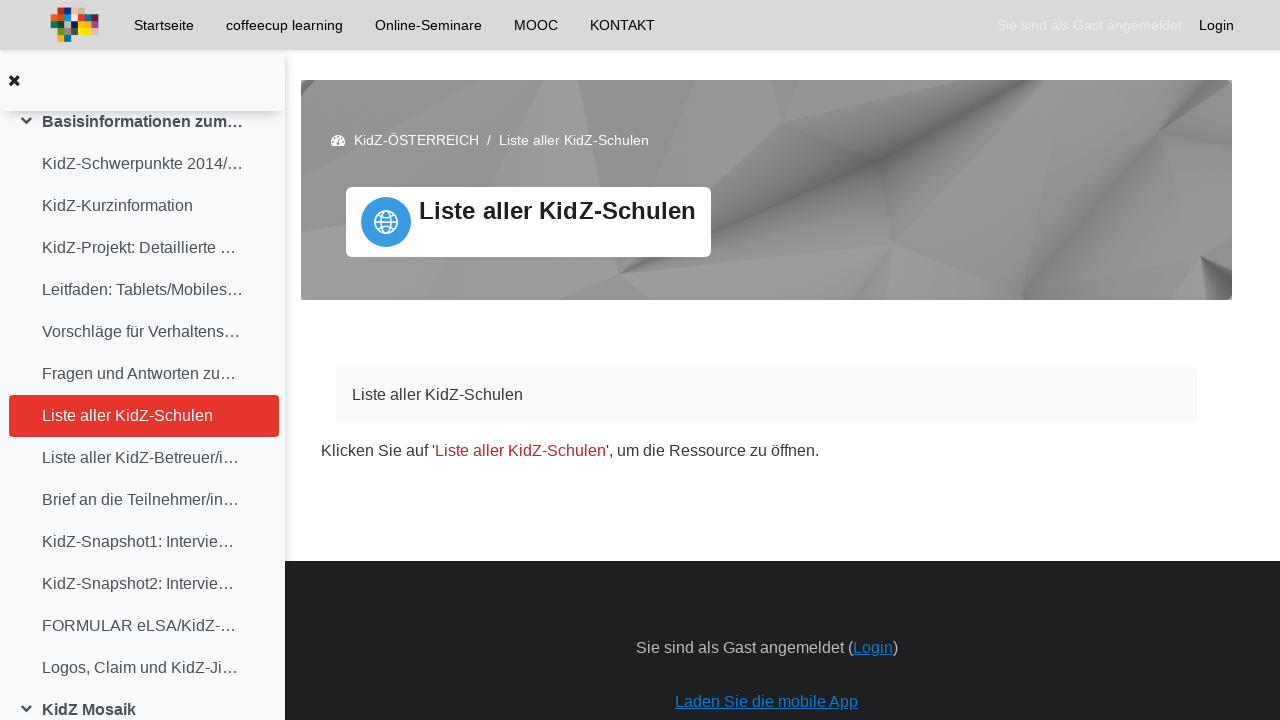

--- FILE ---
content_type: text/html; charset=utf-8
request_url: https://onlinecampus.virtuelle-ph.at/mod/url/view.php?id=47764
body_size: 9044
content:
<!DOCTYPE html>

<html  dir="ltr" lang="de" xml:lang="de">
<head>
    <title>KidZ-ÖSTERREICH: Liste aller KidZ-Schulen | Onlinecampus Virtuelle PH</title>
    <link rel="shortcut icon" href="https://onlinecampus.virtuelle-ph.at/theme/image.php/edutor/theme/1764853936/favicon" />
    
    <link rel="stylesheet" href="https://cdn.jsdelivr.net/npm/bootstrap-icons@1.8.1/font/bootstrap-icons.css">

 
    

	
    
    <meta http-equiv="Content-Type" content="text/html; charset=utf-8" />
<meta name="keywords" content="moodle, KidZ-ÖSTERREICH: Liste aller KidZ-Schulen | Onlinecampus Virtuelle PH" />
<link rel="stylesheet" type="text/css" href="https://onlinecampus.virtuelle-ph.at/theme/yui_combo.php?rollup/3.17.2/yui-moodlesimple-min.css" /><script id="firstthemesheet" type="text/css">/** Required in order to fix style inclusion problems in IE with YUI **/</script><link rel="stylesheet" type="text/css" href="https://onlinecampus.virtuelle-ph.at/theme/styles.php/edutor/1764853936_1755669508/all" />
<script>
//<![CDATA[
var M = {}; M.yui = {};
M.pageloadstarttime = new Date();
M.cfg = {"wwwroot":"https:\/\/onlinecampus.virtuelle-ph.at","homeurl":{},"sesskey":"TfGiITXzxj","sessiontimeout":"43200","sessiontimeoutwarning":"1200","themerev":"1764853936","slasharguments":1,"theme":"edutor","iconsystemmodule":"core\/icon_system_fontawesome","jsrev":"1755669646","admin":"admin","svgicons":true,"usertimezone":"Europa\/Wien","language":"de","courseId":1016,"courseContextId":43860,"contextid":64969,"contextInstanceId":47764,"langrev":1768880642,"templaterev":"1755669646"};var yui1ConfigFn = function(me) {if(/-skin|reset|fonts|grids|base/.test(me.name)){me.type='css';me.path=me.path.replace(/\.js/,'.css');me.path=me.path.replace(/\/yui2-skin/,'/assets/skins/sam/yui2-skin')}};
var yui2ConfigFn = function(me) {var parts=me.name.replace(/^moodle-/,'').split('-'),component=parts.shift(),module=parts[0],min='-min';if(/-(skin|core)$/.test(me.name)){parts.pop();me.type='css';min=''}
if(module){var filename=parts.join('-');me.path=component+'/'+module+'/'+filename+min+'.'+me.type}else{me.path=component+'/'+component+'.'+me.type}};
YUI_config = {"debug":false,"base":"https:\/\/onlinecampus.virtuelle-ph.at\/lib\/yuilib\/3.17.2\/","comboBase":"https:\/\/onlinecampus.virtuelle-ph.at\/theme\/yui_combo.php?","combine":true,"filter":null,"insertBefore":"firstthemesheet","groups":{"yui2":{"base":"https:\/\/onlinecampus.virtuelle-ph.at\/lib\/yuilib\/2in3\/2.9.0\/build\/","comboBase":"https:\/\/onlinecampus.virtuelle-ph.at\/theme\/yui_combo.php?","combine":true,"ext":false,"root":"2in3\/2.9.0\/build\/","patterns":{"yui2-":{"group":"yui2","configFn":yui1ConfigFn}}},"moodle":{"name":"moodle","base":"https:\/\/onlinecampus.virtuelle-ph.at\/theme\/yui_combo.php?m\/1755669646\/","combine":true,"comboBase":"https:\/\/onlinecampus.virtuelle-ph.at\/theme\/yui_combo.php?","ext":false,"root":"m\/1755669646\/","patterns":{"moodle-":{"group":"moodle","configFn":yui2ConfigFn}},"filter":null,"modules":{"moodle-core-actionmenu":{"requires":["base","event","node-event-simulate"]},"moodle-core-blocks":{"requires":["base","node","io","dom","dd","dd-scroll","moodle-core-dragdrop","moodle-core-notification"]},"moodle-core-chooserdialogue":{"requires":["base","panel","moodle-core-notification"]},"moodle-core-dragdrop":{"requires":["base","node","io","dom","dd","event-key","event-focus","moodle-core-notification"]},"moodle-core-event":{"requires":["event-custom"]},"moodle-core-formchangechecker":{"requires":["base","event-focus","moodle-core-event"]},"moodle-core-handlebars":{"condition":{"trigger":"handlebars","when":"after"}},"moodle-core-languninstallconfirm":{"requires":["base","node","moodle-core-notification-confirm","moodle-core-notification-alert"]},"moodle-core-lockscroll":{"requires":["plugin","base-build"]},"moodle-core-maintenancemodetimer":{"requires":["base","node"]},"moodle-core-notification":{"requires":["moodle-core-notification-dialogue","moodle-core-notification-alert","moodle-core-notification-confirm","moodle-core-notification-exception","moodle-core-notification-ajaxexception"]},"moodle-core-notification-dialogue":{"requires":["base","node","panel","escape","event-key","dd-plugin","moodle-core-widget-focusafterclose","moodle-core-lockscroll"]},"moodle-core-notification-alert":{"requires":["moodle-core-notification-dialogue"]},"moodle-core-notification-confirm":{"requires":["moodle-core-notification-dialogue"]},"moodle-core-notification-exception":{"requires":["moodle-core-notification-dialogue"]},"moodle-core-notification-ajaxexception":{"requires":["moodle-core-notification-dialogue"]},"moodle-core-popuphelp":{"requires":["moodle-core-tooltip"]},"moodle-core-tooltip":{"requires":["base","node","io-base","moodle-core-notification-dialogue","json-parse","widget-position","widget-position-align","event-outside","cache-base"]},"moodle-core_availability-form":{"requires":["base","node","event","event-delegate","panel","moodle-core-notification-dialogue","json"]},"moodle-backup-backupselectall":{"requires":["node","event","node-event-simulate","anim"]},"moodle-backup-confirmcancel":{"requires":["node","node-event-simulate","moodle-core-notification-confirm"]},"moodle-course-categoryexpander":{"requires":["node","event-key"]},"moodle-course-dragdrop":{"requires":["base","node","io","dom","dd","dd-scroll","moodle-core-dragdrop","moodle-core-notification","moodle-course-coursebase","moodle-course-util"]},"moodle-course-management":{"requires":["base","node","io-base","moodle-core-notification-exception","json-parse","dd-constrain","dd-proxy","dd-drop","dd-delegate","node-event-delegate"]},"moodle-course-util":{"requires":["node"],"use":["moodle-course-util-base"],"submodules":{"moodle-course-util-base":{},"moodle-course-util-section":{"requires":["node","moodle-course-util-base"]},"moodle-course-util-cm":{"requires":["node","moodle-course-util-base"]}}},"moodle-form-dateselector":{"requires":["base","node","overlay","calendar"]},"moodle-form-passwordunmask":{"requires":[]},"moodle-form-shortforms":{"requires":["node","base","selector-css3","moodle-core-event"]},"moodle-question-chooser":{"requires":["moodle-core-chooserdialogue"]},"moodle-question-preview":{"requires":["base","dom","event-delegate","event-key","core_question_engine"]},"moodle-question-searchform":{"requires":["base","node"]},"moodle-availability_completion-form":{"requires":["base","node","event","moodle-core_availability-form"]},"moodle-availability_date-form":{"requires":["base","node","event","io","moodle-core_availability-form"]},"moodle-availability_grade-form":{"requires":["base","node","event","moodle-core_availability-form"]},"moodle-availability_group-form":{"requires":["base","node","event","moodle-core_availability-form"]},"moodle-availability_grouping-form":{"requires":["base","node","event","moodle-core_availability-form"]},"moodle-availability_profile-form":{"requires":["base","node","event","moodle-core_availability-form"]},"moodle-availability_role-form":{"requires":["base","node","event","moodle-core_availability-form"]},"moodle-availability_xp-form":{"requires":["base","node","event","handlebars","moodle-core_availability-form"]},"moodle-mod_assign-history":{"requires":["node","transition"]},"moodle-mod_attendance-groupfilter":{"requires":["base","node"]},"moodle-mod_checklist-linkselect":{"requires":["node","event-valuechange"]},"moodle-mod_customcert-rearrange":{"requires":["dd-delegate","dd-drag"]},"moodle-mod_quiz-autosave":{"requires":["base","node","event","event-valuechange","node-event-delegate","io-form"]},"moodle-mod_quiz-dragdrop":{"requires":["base","node","io","dom","dd","dd-scroll","moodle-core-dragdrop","moodle-core-notification","moodle-mod_quiz-quizbase","moodle-mod_quiz-util-base","moodle-mod_quiz-util-page","moodle-mod_quiz-util-slot","moodle-course-util"]},"moodle-mod_quiz-modform":{"requires":["base","node","event"]},"moodle-mod_quiz-questionchooser":{"requires":["moodle-core-chooserdialogue","moodle-mod_quiz-util","querystring-parse"]},"moodle-mod_quiz-quizbase":{"requires":["base","node"]},"moodle-mod_quiz-toolboxes":{"requires":["base","node","event","event-key","io","moodle-mod_quiz-quizbase","moodle-mod_quiz-util-slot","moodle-core-notification-ajaxexception"]},"moodle-mod_quiz-util":{"requires":["node","moodle-core-actionmenu"],"use":["moodle-mod_quiz-util-base"],"submodules":{"moodle-mod_quiz-util-base":{},"moodle-mod_quiz-util-slot":{"requires":["node","moodle-mod_quiz-util-base"]},"moodle-mod_quiz-util-page":{"requires":["node","moodle-mod_quiz-util-base"]}}},"moodle-message_airnotifier-toolboxes":{"requires":["base","node","io"]},"moodle-block_xp-rulepicker":{"requires":["base","node","handlebars","moodle-core-notification-dialogue"]},"moodle-block_xp-filters":{"requires":["base","node","moodle-core-dragdrop","moodle-core-notification-confirm","moodle-block_xp-rulepicker"]},"moodle-block_xp-notification":{"requires":["base","node","handlebars","button-plugin","moodle-core-notification-dialogue"]},"moodle-filter_glossary-autolinker":{"requires":["base","node","io-base","json-parse","event-delegate","overlay","moodle-core-event","moodle-core-notification-alert","moodle-core-notification-exception","moodle-core-notification-ajaxexception"]},"moodle-filter_mathjaxloader-loader":{"requires":["moodle-core-event"]},"moodle-editor_atto-editor":{"requires":["node","transition","io","overlay","escape","event","event-simulate","event-custom","node-event-html5","node-event-simulate","yui-throttle","moodle-core-notification-dialogue","moodle-core-notification-confirm","moodle-editor_atto-rangy","handlebars","timers","querystring-stringify"]},"moodle-editor_atto-plugin":{"requires":["node","base","escape","event","event-outside","handlebars","event-custom","timers","moodle-editor_atto-menu"]},"moodle-editor_atto-menu":{"requires":["moodle-core-notification-dialogue","node","event","event-custom"]},"moodle-editor_atto-rangy":{"requires":[]},"moodle-report_eventlist-eventfilter":{"requires":["base","event","node","node-event-delegate","datatable","autocomplete","autocomplete-filters"]},"moodle-report_loglive-fetchlogs":{"requires":["base","event","node","io","node-event-delegate"]},"moodle-gradereport_history-userselector":{"requires":["escape","event-delegate","event-key","handlebars","io-base","json-parse","moodle-core-notification-dialogue"]},"moodle-qbank_editquestion-chooser":{"requires":["moodle-core-chooserdialogue"]},"moodle-tool_capability-search":{"requires":["base","node"]},"moodle-tool_lp-dragdrop-reorder":{"requires":["moodle-core-dragdrop"]},"moodle-tool_monitor-dropdown":{"requires":["base","event","node"]},"moodle-assignfeedback_editpdf-editor":{"requires":["base","event","node","io","graphics","json","event-move","event-resize","transition","querystring-stringify-simple","moodle-core-notification-dialog","moodle-core-notification-alert","moodle-core-notification-warning","moodle-core-notification-exception","moodle-core-notification-ajaxexception"]},"moodle-atto_accessibilitychecker-button":{"requires":["color-base","moodle-editor_atto-plugin"]},"moodle-atto_accessibilityhelper-button":{"requires":["moodle-editor_atto-plugin"]},"moodle-atto_align-button":{"requires":["moodle-editor_atto-plugin"]},"moodle-atto_bold-button":{"requires":["moodle-editor_atto-plugin"]},"moodle-atto_charmap-button":{"requires":["moodle-editor_atto-plugin"]},"moodle-atto_clear-button":{"requires":["moodle-editor_atto-plugin"]},"moodle-atto_collapse-button":{"requires":["moodle-editor_atto-plugin"]},"moodle-atto_emojipicker-button":{"requires":["moodle-editor_atto-plugin"]},"moodle-atto_emoticon-button":{"requires":["moodle-editor_atto-plugin"]},"moodle-atto_equation-button":{"requires":["moodle-editor_atto-plugin","moodle-core-event","io","event-valuechange","tabview","array-extras"]},"moodle-atto_filedragdrop-button":{"requires":["moodle-editor_atto-plugin"]},"moodle-atto_fullscreen-button":{"requires":["event-resize","moodle-editor_atto-plugin"]},"moodle-atto_generico-button":{"requires":["moodle-editor_atto-plugin"]},"moodle-atto_h5p-button":{"requires":["moodle-editor_atto-plugin"]},"moodle-atto_html-button":{"requires":["promise","moodle-editor_atto-plugin","moodle-atto_html-beautify","moodle-atto_html-codemirror","event-valuechange"]},"moodle-atto_html-beautify":{},"moodle-atto_html-codemirror":{"requires":["moodle-atto_html-codemirror-skin"]},"moodle-atto_htmlplus-beautify":{},"moodle-atto_htmlplus-button":{"requires":["moodle-editor_atto-plugin","moodle-atto_htmlplus-beautify","moodle-atto_htmlplus-codemirror","event-valuechange"]},"moodle-atto_htmlplus-codemirror":{"requires":["moodle-atto_htmlplus-codemirror-skin"]},"moodle-atto_image-button":{"requires":["moodle-editor_atto-plugin"]},"moodle-atto_indent-button":{"requires":["moodle-editor_atto-plugin"]},"moodle-atto_italic-button":{"requires":["moodle-editor_atto-plugin"]},"moodle-atto_link-button":{"requires":["moodle-editor_atto-plugin"]},"moodle-atto_managefiles-button":{"requires":["moodle-editor_atto-plugin"]},"moodle-atto_managefiles-usedfiles":{"requires":["node","escape"]},"moodle-atto_media-button":{"requires":["moodle-editor_atto-plugin","moodle-form-shortforms"]},"moodle-atto_noautolink-button":{"requires":["moodle-editor_atto-plugin"]},"moodle-atto_orderedlist-button":{"requires":["moodle-editor_atto-plugin"]},"moodle-atto_preview-button":{"requires":["moodle-editor_atto-plugin"]},"moodle-atto_recordrtc-button":{"requires":["moodle-editor_atto-plugin","moodle-atto_recordrtc-recording"]},"moodle-atto_recordrtc-recording":{"requires":["moodle-atto_recordrtc-button"]},"moodle-atto_rtl-button":{"requires":["moodle-editor_atto-plugin"]},"moodle-atto_strike-button":{"requires":["moodle-editor_atto-plugin"]},"moodle-atto_styles-button":{"requires":["moodle-editor_atto-plugin"]},"moodle-atto_subscript-button":{"requires":["moodle-editor_atto-plugin"]},"moodle-atto_superscript-button":{"requires":["moodle-editor_atto-plugin"]},"moodle-atto_table-button":{"requires":["moodle-editor_atto-plugin","moodle-editor_atto-menu","event","event-valuechange"]},"moodle-atto_title-button":{"requires":["moodle-editor_atto-plugin"]},"moodle-atto_underline-button":{"requires":["moodle-editor_atto-plugin"]},"moodle-atto_undo-button":{"requires":["moodle-editor_atto-plugin"]},"moodle-atto_unorderedlist-button":{"requires":["moodle-editor_atto-plugin"]}}},"gallery":{"name":"gallery","base":"https:\/\/onlinecampus.virtuelle-ph.at\/lib\/yuilib\/gallery\/","combine":true,"comboBase":"https:\/\/onlinecampus.virtuelle-ph.at\/theme\/yui_combo.php?","ext":false,"root":"gallery\/1755669646\/","patterns":{"gallery-":{"group":"gallery"}}}},"modules":{"core_filepicker":{"name":"core_filepicker","fullpath":"https:\/\/onlinecampus.virtuelle-ph.at\/lib\/javascript.php\/1755669646\/repository\/filepicker.js","requires":["base","node","node-event-simulate","json","async-queue","io-base","io-upload-iframe","io-form","yui2-treeview","panel","cookie","datatable","datatable-sort","resize-plugin","dd-plugin","escape","moodle-core_filepicker","moodle-core-notification-dialogue"]},"core_comment":{"name":"core_comment","fullpath":"https:\/\/onlinecampus.virtuelle-ph.at\/lib\/javascript.php\/1755669646\/comment\/comment.js","requires":["base","io-base","node","json","yui2-animation","overlay","escape"]},"mathjax":{"name":"mathjax","fullpath":"https:\/\/cdn.jsdelivr.net\/npm\/mathjax@2.7.9\/MathJax.js?delayStartupUntil=configured"}}};
M.yui.loader = {modules: {}};

//]]>
</script>

<meta name="google-site-verification" content="JAQHDYQSGLhmogvWH-ARZabeoE0ZNKrhIARJJl-xbMw" />
<meta name="google-site-verification" content="xO1WNCHqUmONIIEw4S7kEwdHFk3cJZ3-9-Up2iLwPXk" />
<meta name="robots" content="noindex" /><meta name="robots" content="noindex" />
    
    <meta name="viewport" content="width=device-width, initial-scale=1.0">
    
</head>

<body  id="page-mod-url-view" class="format-topics  path-mod path-mod-url chrome dir-ltr lang-de yui-skin-sam yui3-skin-sam onlinecampus-virtuelle-ph-at pagelayout-incourse course-1016 context-64969 cmid-47764 cm-type-url category-117 category-24 uses-drawers drawer-open-index">

<div class="toast-wrapper mx-auto py-0 fixed-top" role="status" aria-live="polite"></div>


<div id="page-wrapper" class="page-wrapper d-print-block ">

    <div>
    <a class="sr-only sr-only-focusable" href="#maincontent">Zum Hauptinhalt</a>
</div><script src="https://onlinecampus.virtuelle-ph.at/lib/javascript.php/1755669646/lib/polyfills/polyfill.js"></script>
<script src="https://onlinecampus.virtuelle-ph.at/theme/yui_combo.php?rollup/3.17.2/yui-moodlesimple-min.js"></script><script src="https://onlinecampus.virtuelle-ph.at/theme/jquery.php/core/jquery-3.6.1.min.js"></script>
<script src="https://onlinecampus.virtuelle-ph.at/lib/javascript.php/1755669646/lib/javascript-static.js"></script>
<script>
//<![CDATA[
document.body.className += ' jsenabled';
//]]>
</script>



    
    <header id="header" class="page-header">
    	<div class="top-bar">
    		<div class="container-fluid">
    			<div class="top-bar-inner">
    
    		        <nav class="navbar fixed-top navbar-expand boost-navbar" aria-label="Site-Navigation">
                        <button class="navbar-toggler aabtn d-block d-md-none my-1 mr-2" data-toggler="drawers" data-action="toggle" data-target="theme_boost-drawers-primary">
    				        <span class="icon-bar-wrapper">
                                <span class="icon-bar"></span>
                                <span class="icon-bar"></span>
                                <span class="icon-bar"></span>
                            </span>
    				        <span class="sr-only">Website-Übersicht</span>
    				    </button>
    				
    				    <a href="https://onlinecampus.virtuelle-ph.at" class="navbar-brand d-none d-md-flex align-items-center m-0 mr-4 p-0 aabtn">
    				
    		
    				        
    	
    		                <img class="site-logo" src="//onlinecampus.virtuelle-ph.at/pluginfile.php/1/theme_edutor/logo/1764853936/VPH_Kachel.png" alt="Onlinecampus Virtuelle PH">
    	
    				    </a>
    				        <div class="primary-navigation">
    				            <nav class="moremenu navigation">
    				                <ul id="moremenu-69714e0fd4c4d-navbar-nav" role="menubar" class="nav more-nav navbar-nav">
    				                            <li data-key="home" class="nav-item" role="none" data-forceintomoremenu="false">
    				                                        <a role="menuitem" class="nav-link  "
    				                                            href="https://onlinecampus.virtuelle-ph.at/"
    				                                            
    				                                            
    				                                            tabindex="-1"
    				                                        >
    				                                            Startseite
    				                                        </a>
    				                            </li>
    				                            <li data-key="" class="nav-item" role="none" data-forceintomoremenu="false">
    				                                        <a role="menuitem" class="nav-link  "
    				                                            href="https://onlinecampus.virtuelle-ph.at/course/index.php?categoryid=185"
    				                                            
    				                                            
    				                                            tabindex="-1"
    				                                        >
    				                                            coffeecup learning
    				                                        </a>
    				                            </li>
    				                            <li data-key="" class="nav-item" role="none" data-forceintomoremenu="false">
    				                                        <a role="menuitem" class="nav-link  "
    				                                            href="https://onlinecampus.virtuelle-ph.at/course/index.php?categoryid=295"
    				                                            
    				                                            
    				                                            tabindex="-1"
    				                                        >
    				                                            Online-Seminare
    				                                        </a>
    				                            </li>
    				                            <li data-key="" class="nav-item" role="none" data-forceintomoremenu="false">
    				                                        <a role="menuitem" class="nav-link  "
    				                                            href="https://onlinecampus.virtuelle-ph.at/course/index.php?categoryid=286"
    				                                            
    				                                            
    				                                            tabindex="-1"
    				                                        >
    				                                            MOOC
    				                                        </a>
    				                            </li>
    				                            <li data-key="" class="nav-item" role="none" data-forceintomoremenu="false">
    				                                        <a role="menuitem" class="nav-link  "
    				                                            href="https://onlinecampus.virtuelle-ph.at/mod/page/view.php?id=131572"
    				                                            
    				                                            
    				                                            tabindex="-1"
    				                                        >
    				                                            KONTAKT
    				                                        </a>
    				                            </li>
    				                    <li role="none" class="nav-item dropdown dropdownmoremenu d-none" data-region="morebutton">
    				                        <a class="dropdown-toggle nav-link " href="#" id="moremenu-dropdown-69714e0fd4c4d" role="menuitem" data-toggle="dropdown" aria-haspopup="true" aria-expanded="false" tabindex="-1">
    				                            Mehr
    				                        </a>
    				                        <ul class="dropdown-menu dropdown-menu-left" data-region="moredropdown" aria-labelledby="moremenu-dropdown-69714e0fd4c4d" role="menu">
    				                        </ul>
    				                    </li>
    				                </ul>
    				            </nav>
    				        </div>
    				
    				    <ul class="navbar-nav d-none d-md-flex my-1 px-1">
    				        <!-- page_heading_menu -->
    				        
    				    </ul>
    				
    				    <div id="usernavigation" class="navbar-nav ml-auto">
    				        
    				        <div class="d-flex align-items-stretch usermenu-container" data-region="usermenu">
    				                <div class="usermenu">
    				                        <span class="login pl-2">
    				                                Sie sind als Gast angemeldet
    				                                <div class="divider border-left h-75 align-self-center mx-2"></div>
    				                                <a href="https://onlinecampus.virtuelle-ph.at/login/index.php">Login</a>
    				                        </span>
    				                </div>
    				        </div>
    				        
    				    </div>
    				</nav><!--//boost-navbar-->
    
    			</div><!--//top-bar-inner-->
    		</div>
    	</div><!--//top-bar-->
    
    </header><!--//header-->
    
    
    
    
     
    

<div  class="drawer drawer-left drawer-primary d-print-none not-initialized" data-region="fixed-drawer" id="theme_boost-drawers-primary" data-preference="" data-state="show-drawer-primary" data-forceopen="0" data-close-on-resize="1">
    <div class="drawerheader">
        <button
            class="btn drawertoggle icon-no-margin hidden"
            data-toggler="drawers"
            data-action="closedrawer"
            data-target="theme_boost-drawers-primary"
            data-toggle="tooltip"
            data-placement="right"
            title="Leiste schließen"
        >
            <i class="icon fa fa-times fa-fw " aria-hidden="true"  ></i>
        </button>
    </div>
    <div class="drawercontent drag-container" data-usertour="scroller">
                <div class="list-group">
                <a href="https://onlinecampus.virtuelle-ph.at/" class="list-group-item list-group-item-action  " >
                    Startseite
                </a>
                <a href="https://onlinecampus.virtuelle-ph.at/course/index.php?categoryid=185" class="list-group-item list-group-item-action  " >
                    coffeecup learning
                </a>
                <a href="https://onlinecampus.virtuelle-ph.at/course/index.php?categoryid=295" class="list-group-item list-group-item-action  " >
                    Online-Seminare
                </a>
                <a href="https://onlinecampus.virtuelle-ph.at/course/index.php?categoryid=286" class="list-group-item list-group-item-action  " >
                    MOOC
                </a>
                <a href="https://onlinecampus.virtuelle-ph.at/mod/page/view.php?id=131572" class="list-group-item list-group-item-action  " >
                    KONTAKT
                </a>
        </div>

    </div>
</div>
    

        <div  class="drawer drawer-left show d-print-none not-initialized" data-region="fixed-drawer" id="theme_boost-drawers-courseindex" data-preference="drawer-open-index" data-state="show-drawer-left" data-forceopen="0" data-close-on-resize="0">
    <div class="drawerheader">
        <button
            class="btn drawertoggle icon-no-margin hidden"
            data-toggler="drawers"
            data-action="closedrawer"
            data-target="theme_boost-drawers-courseindex"
            data-toggle="tooltip"
            data-placement="right"
            title="Kursindex schließen"
        >
            <i class="icon fa fa-times fa-fw " aria-hidden="true"  ></i>
        </button>
    </div>
    <div class="drawercontent drag-container" data-usertour="scroller">
                        <nav id="courseindex" class="courseindex">
    <div id="courseindex-content">
        <div data-region="loading-placeholder-content" aria-hidden="true" id="course-index-placeholder">
            <ul class="media-list">
                <li class="media">
                    <div class="media-body col-md-6 p-0 d-flex align-items-center">
                        <div class="bg-pulse-grey rounded-circle mr-2"></div>
                        <div class="bg-pulse-grey w-100"></div>
                    </div>
                </li>
                <li class="media">
                    <div class="media-body col-md-6 p-0 d-flex align-items-center">
                        <div class="bg-pulse-grey rounded-circle mr-2"></div>
                        <div class="bg-pulse-grey w-100"></div>
                    </div>
                </li>
                <li class="media">
                    <div class="media-body col-md-6 p-0 d-flex align-items-center">
                        <div class="bg-pulse-grey rounded-circle mr-2"></div>
                        <div class="bg-pulse-grey w-100"></div>
                    </div>
                </li>
                <li class="media">
                    <div class="media-body col-md-6 p-0 d-flex align-items-center">
                        <div class="bg-pulse-grey rounded-circle mr-2"></div>
                        <div class="bg-pulse-grey w-100"></div>
                    </div>
                </li>
            </ul>
        </div>
    </div>
</nav>

    </div>
</div>

    <div id="page" data-region="mainpage" data-usertour="scroller" class="drawers show-drawer-left  drag-container">

	    <div id="topofscroll" class="main-inner container-fluid">
		    
		    <div class="page-header-wrapper has-course-header-image">
			    <div class="course-header-bg"><div class="course-header-image"></div><div class="mask"></div></div>
				<div>
				    <header id="page-header" class="header-maxwidth d-print-none">
    <div class="w-100">
        <div class="d-flex flex-wrap">
            <div id="page-navbar">
                <nav aria-label="Navigationsleiste">
    <ol class="breadcrumb">
                <li class="breadcrumb-item">
                    <a href="https://onlinecampus.virtuelle-ph.at/course/view.php?id=1016#section-1"  title="KidZ-ÖSTERREICH Information und Vernetzung">KidZ-ÖSTERREICH</a>
                </li>
        
                <li class="breadcrumb-item"><span>Liste aller KidZ-Schulen</span></li>
        </ol>
</nav>
            </div>
            <div class="ml-auto d-flex">
                
            </div>
            <div id="course-header">
                
            </div>
        </div>
        <div class="d-flex align-items-center">
                    <div class="mr-auto">
                        <div class="page-context-header"><div class="page-header-image mr-2"><div class="content activityiconcontainer modicon_url"><img class="icon activityicon " aria-hidden="true" src="https://onlinecampus.virtuelle-ph.at/theme/image.php/edutor/url/1764853936/monologo?filtericon=1" alt="" /></div></div><div class="page-header-headings"><h1 class="h2">Liste aller KidZ-Schulen</h1></div></div>
                    </div>
            <div class="header-actions-container ml-auto" data-region="header-actions-container">
            </div>
        </div>
    </div>
</header>
			    </div>
			    
		    </div><!--//page-header-wrapper-->
		    
		    <div class="drawer-toggles d-flex">
                    <div class="drawer-toggler drawer-left-toggle open-nav d-print-none">
                        <button
                            class="shadow-sm btn icon-no-margin"
                            data-toggler="drawers"
                            data-action="toggle"
                            data-target="theme_boost-drawers-courseindex"
                            data-toggle="tooltip"
                            data-placement="right"
                            title="Kursindex öffnen"
                        >
                            <span class="sr-only">Kursindex öffnen</span>
                            <i class="icon fa fa-list fa-fw " aria-hidden="true"  ></i>
                        </button>
                    </div>
            </div>
		    
		    <div class="secondarynavigation d-print-none">
	        </div>
		    
	        <div id="page-content" class="d-print-block">
	            <div id="region-main-box">
		            
	                
	                
	                <section id="region-main" aria-label="Inhalt" >
		                
		                    
		                
	                    <div class="card">
		                    <div class="card-body"> 
		                
			                    <span class="notifications" id="user-notifications"></span>
		                            <span id="maincontent"></span>
		                            <div class="activity-header" data-for="page-activity-header">		                                    <div class="activity-description" id="intro">
		                                        <div class="no-overflow"><p>Liste aller KidZ-Schulen</p></div>
		                                    </div>
		                                </div>
		                        
		                        
		                        <div role="main"><div class="urlworkaround">Klicken Sie auf '<a href="http://elsa20.schule.at/schulen/alle-kidz-schulen/">Liste aller KidZ-Schulen</a>', um die Ressource zu öffnen.</div></div>
			                    
			                    
			           
		                    </div>
	                    </div>
	                    
	                  
	                </section>

	            </div>
	        </div>
	    </div>
	    
	    <footer id="page-footer" class="page-footer">
	    	<div class="page-footer-inner">
	    	    <div class="container-fluid">
	    	        <div id="course-footer"></div>
	    	        
	    	        
	    	        <div class="footer-main-row row">
	    		        
	    		        <div class="footer-branding col-12 col-lg-4">
	    			        
	    			        
	    	        
	    	                <div class="footer-social-media">
<ul class="social-media-list list-inline" >
	
	
</ul><!--//social-media-list-->
</div><!--//footer-social-media-->
	    			        
	    		        </div><!--//footer-branding-->
	    		        
	    		        <div class="footer-custom col-12 col-lg-7 ml-auto">
	    			        
	    			        <div class="footer-blocks">
	<div class="row">
		
		
	</div><!--//row-->
</div><!--//footer-blocks-->
	    			        
	    		        </div><!--//footer-custom-->
	    		        
	    	        </div><!--//row-->
	    
	    	        <div class="footer-lower-row">
	    		        
	    	        
	    		        
	    	
	    		        
	    		        <div class="moodle-links-container">
	    			
	    			        <div class="logininfo">Sie sind als Gast angemeldet (<a href="https://onlinecampus.virtuelle-ph.at/login/index.php">Login</a>)</div>
	    
	    
	    			        <div class="tool_usertours-resettourcontainer"></div>
	    			   
	    			        <nav class="nav navbar-nav d-md-none">
	    			                <ul class="list-unstyled pt-3">
	    			                                    <li><a href="https://onlinecampus.virtuelle-ph.at/course/index.php?categoryid=185" title="">coffeecup learning</a></li>
	    			                                    <li><a href="https://onlinecampus.virtuelle-ph.at/course/index.php?categoryid=295" title="">Online-Seminare</a></li>
	    			                                    <li><a href="https://onlinecampus.virtuelle-ph.at/course/index.php?categoryid=286" title="">MOOC</a></li>
	    			                                    <li><a href="https://onlinecampus.virtuelle-ph.at/mod/page/view.php?id=131572" title="">KONTAKT</a></li>
	    			                </ul>
	    			        </nav>
	    			        
	    			       
	    	
	    		      
	    		             <a class="mobilelink" href="https://download.moodle.org/mobile?version=2022112820&amp;lang=de&amp;iosappid=633359593&amp;androidappid=com.moodle.moodlemobile">Laden Sie die mobile App</a>
	    		             
<script>
document.addEventListener("DOMContentLoaded", function () {
    const url = window.location.href;

    if (url.includes("/login/index.php?manual")) {
        // Change CSS here, for example:
        const loginBox = document.querySelector('.loginbox');

        if (loginBox) {
            loginBox.style.backgroundColor = "#f0f0f0";
            loginBox.style.border = "2px solid #0073aa";
        }

        // Or add a class to <body> to apply custom CSS:
        document.body.classList.add("manuallogin");
    }
});
</script><script>
//<![CDATA[
var require = {
    baseUrl : 'https://onlinecampus.virtuelle-ph.at/lib/requirejs.php/1755669646/',
    // We only support AMD modules with an explicit define() statement.
    enforceDefine: true,
    skipDataMain: true,
    waitSeconds : 0,

    paths: {
        jquery: 'https://onlinecampus.virtuelle-ph.at/lib/javascript.php/1755669646/lib/jquery/jquery-3.6.1.min',
        jqueryui: 'https://onlinecampus.virtuelle-ph.at/lib/javascript.php/1755669646/lib/jquery/ui-1.13.2/jquery-ui.min',
        jqueryprivate: 'https://onlinecampus.virtuelle-ph.at/lib/javascript.php/1755669646/lib/requirejs/jquery-private'
    },

    // Custom jquery config map.
    map: {
      // '*' means all modules will get 'jqueryprivate'
      // for their 'jquery' dependency.
      '*': { jquery: 'jqueryprivate' },
      // Stub module for 'process'. This is a workaround for a bug in MathJax (see MDL-60458).
      '*': { process: 'core/first' },

      // 'jquery-private' wants the real jQuery module
      // though. If this line was not here, there would
      // be an unresolvable cyclic dependency.
      jqueryprivate: { jquery: 'jquery' }
    }
};

//]]>
</script>
<script src="https://onlinecampus.virtuelle-ph.at/lib/javascript.php/1755669646/lib/requirejs/require.min.js"></script>
<script>
//<![CDATA[
M.util.js_pending("core/first");
require(['core/first'], function() {
require(['core/prefetch'])
;
require(["media_videojs/loader"], function(loader) {
    loader.setUp('de');
});;
M.util.js_pending('core_courseformat/courseeditor'); require(['core_courseformat/courseeditor'], function(amd) {amd.setViewFormat("1016", {"editing":false,"supportscomponents":true,"statekey":"1755669646_1769033231"}); M.util.js_complete('core_courseformat/courseeditor');});;

require(['core_courseformat/local/courseindex/placeholder'], function(component) {
    component.init('course-index-placeholder');
});
;

require(['core_courseformat/local/courseindex/drawer'], function(component) {
    component.init('courseindex');
});
;
M.util.js_pending('core_courseformat/local/content/activity_header'); require(['core_courseformat/local/content/activity_header'], function(amd) {amd.init(); M.util.js_complete('core_courseformat/local/content/activity_header');});;

    require(['core/moremenu'], function(moremenu) {
        moremenu(document.querySelector('#moremenu-69714e0fd4c4d-navbar-nav'));
    });
;

    require(['core/usermenu'], function(UserMenu) {
        UserMenu.init();
    });
;

M.util.js_pending('theme_boost/drawers:load');
require(['theme_boost/drawers'], function() {
    M.util.js_complete('theme_boost/drawers:load');
});
;

M.util.js_pending('theme_boost/drawers:load');
require(['theme_boost/drawers'], function() {
    M.util.js_complete('theme_boost/drawers:load');
});
;

M.util.js_pending('theme_boost/loader');
require(['theme_boost/loader', 'theme_boost/drawer'], function(Loader, Drawer) {
    Drawer.init();
    M.util.js_complete('theme_boost/loader');
});
;
M.util.js_pending('core/notification'); require(['core/notification'], function(amd) {amd.init(64969, []); M.util.js_complete('core/notification');});;
M.util.js_pending('core/log'); require(['core/log'], function(amd) {amd.setConfig({"level":"warn"}); M.util.js_complete('core/log');});;
M.util.js_pending('core/page_global'); require(['core/page_global'], function(amd) {amd.init(); M.util.js_complete('core/page_global');});;
M.util.js_pending('core/utility'); require(['core/utility'], function(amd) {M.util.js_complete('core/utility');});;
M.util.js_pending('core/storage_validation'); require(['core/storage_validation'], function(amd) {amd.init(1364457511); M.util.js_complete('core/storage_validation');});
    M.util.js_complete("core/first");
});
//]]>
</script>
<script src="https://onlinecampus.virtuelle-ph.at/lib/javascript.php/1755669646/theme/edutor/plugins/back-to-top.js"></script>
<script>
//<![CDATA[
M.str = {"moodle":{"lastmodified":"Zuletzt ge\u00e4ndert","name":"Name","error":"Fehler","info":"Infos","yes":"Ja","no":"Nein","ok":"OK","cancel":"Abbrechen","confirm":"Best\u00e4tigen","areyousure":"Sind Sie sicher?","closebuttontitle":"Schlie\u00dfen","unknownerror":"Unbekannter Fehler","file":"Datei","url":"URL","collapseall":"Alles einklappen","expandall":"Alles aufklappen"},"repository":{"type":"Typ","size":"Gr\u00f6\u00dfe","invalidjson":"Ung\u00fcltiger JSON-Text","nofilesattached":"Keine Datei","filepicker":"Dateiauswahl","logout":"Abmelden","nofilesavailable":"Keine Dateien vorhanden","norepositoriesavailable":"Sie k\u00f6nnen hier zur Zeit keine Dateien hochladen.","fileexistsdialogheader":"Datei bereits vorhanden","fileexistsdialog_editor":"Eine Datei mit diesem Namen wurde bereits an den Text angeh\u00e4ngt, den Sie gerade bearbeiten","fileexistsdialog_filemanager":"Eine Datei mit diesem Namen wurde bereits an den Text angeh\u00e4ngt","renameto":"Nach '{$a}' umbenennen","referencesexist":"Es gibt {$a} Links zu dieser Datei.","select":"W\u00e4hlen Sie"},"admin":{"confirmdeletecomments":"M\u00f6chten Sie die Kommentare wirklich l\u00f6schen?","confirmation":"Best\u00e4tigung"},"debug":{"debuginfo":"Debug-Info","line":"Zeile","stacktrace":"Stack trace"},"langconfig":{"labelsep":":\u00a0"}};
//]]>
</script>
<script>
//<![CDATA[
(function() {Y.use("moodle-filter_mathjaxloader-loader",function() {M.filter_mathjaxloader.configure({"mathjaxconfig":"\nMathJax.Hub.Config({\n    config: [\"Accessible.js\", \"Safe.js\"],\n    errorSettings: { message: [\"!\"] },\n    skipStartupTypeset: true,\n    messageStyle: \"none\"\n});\n","lang":"de"});
});
Y.use("moodle-filter_glossary-autolinker",function() {M.filter_glossary.init_filter_autolinking({"courseid":0});
});
M.util.help_popups.setup(Y);
 M.util.js_pending('random69714e0fd74b82'); Y.on('domready', function() { M.util.js_complete("init");  M.util.js_complete('random69714e0fd74b82'); });
})();
//]]>
</script>

	    		             
	    		            <div class="moodle-debugging pt-3">
	    			            
	    			        </div><!--//moodle-debugging-->
	    		             
	    		        </div><!--//moodle-links-container-->
	    		        
	    		        
	    	        
	    	        </div>
	    	        
	    	        
	    	        
	    	        
	    	    </div>
	    	</div>
	    	
	    	
	        <div class="footer-bottom-bar">
	    	    <small class="copyright">© Virtuelle PH 2023</small>
	        </div>
	        
	    </footer>
	    
    </div><!--//#page-->

    
    
</div>



</body>
</html>

--- FILE ---
content_type: application/javascript; charset=utf-8
request_url: https://cdn.jsdelivr.net/npm/mathjax@2.7.9/localization/de/MathMenu.js?V=2.7.9
body_size: 1663
content:
/*
 *  /MathJax-v2/localization/de/MathMenu.js
 *
 *  Copyright (c) 2009-2018 The MathJax Consortium
 *
 *  Licensed under the Apache License, Version 2.0 (the "License");
 *  you may not use this file except in compliance with the License.
 *  You may obtain a copy of the License at
 *
 *      http://www.apache.org/licenses/LICENSE-2.0
 *
 *  Unless required by applicable law or agreed to in writing, software
 *  distributed under the License is distributed on an "AS IS" BASIS,
 *  WITHOUT WARRANTIES OR CONDITIONS OF ANY KIND, either express or implied.
 *  See the License for the specific language governing permissions and
 *  limitations under the License.
 */

MathJax.Localization.addTranslation("de","MathMenu",{version:"2.7.9",isLoaded:true,strings:{Show:"Zeige mathematischen Ausdruck als",MathMLcode:"MathML-Code",OriginalMathML:"Original-MathML",TeXCommands:"TeX-Befehle",AsciiMathInput:"AsciiMathML-Eingabe",Original:"Originalformel",ErrorMessage:"Fehlermeldung",Annotation:"Anmerkung",TeX:"TeX",StarMath:"StarMath",Maple:"Maple",ContentMathML:"Content MathML",OpenMath:"OpenMath",texHints:"TeX-Hinweise in MathML anzeigen",Settings:"Math-Einstellungen",ZoomTrigger:"Zoomausl\u00F6ser",Hover:"\u00DCberfahren",Click:"Klick",DoubleClick:"Doppelklick",NoZoom:"Kein Zoom",TriggerRequires:"Ausl\u00F6ser ben\u00F6tigt:",Option:"Option",Alt:"Alt",Command:"\u2318",Control:"Strg",Shift:"Umschalt",ZoomFactor:"Vergr\u00F6\u00DFerungsfaktor",Renderer:"Math-Renderer",MPHandles:"MathPlayer darf verwalten:",MenuEvents:"Men\u00FCereignisse",MouseEvents:"Mausereignisse",MenuAndMouse:"Maus- und Men\u00FCereignisse",FontPrefs:"Schriftarteinstellungen",ForHTMLCSS:"F\u00FCr HTML-CSS:",Auto:"Automatisch",TeXLocal:"TeX (Lokal)",TeXWeb:"TeX (Web)",TeXImage:"TeX (Bild)",STIXLocal:"STIX (Lokal)",STIXWeb:"STIX (Web)",AsanaMathWeb:"Asana Math (Web)",GyrePagellaWeb:"Gyre Pagella (Web)",GyreTermesWeb:"Gyre Termes (Web)",LatinModernWeb:"Latin Modern (Web)",NeoEulerWeb:"Neo Euler (Web)",ContextMenu:"Kontextmen\u00FC",Browser:"Browser",Scale:"Alle Inhalte skalieren \u2026",Discoverable:"Beim \u00DCberfahren hervorheben",Locale:"Sprache",LoadLocale:"Lade von URL \u2026",About:"\u00DCber MathJax",Help:"MathJax-Hilfe",localTeXfonts:"Lokale TeX-Schriften verwenden",webTeXfonts:"Web-TeX-Schriftart verwenden",imagefonts:"Bildschriften verwenden",localSTIXfonts:"Lokale STIX-Schriften verwenden",webSVGfonts:"Web-SVG-Schriften verwenden",genericfonts:"Allgemeine Unicode-Schriften verwenden",wofforotffonts:"WOFF- oder OTF-Schriften",eotffonts:"EOT-Schriften",svgfonts:"SVG-Schriften",WebkitNativeMMLWarning:"Ihr Browser scheint kein natives MathML zu unterst\u00FCtzen. Ein Wechsel auf MathML-Ausgabe kann dazu f\u00FChren, dass die Inhalte auf der Seite unlesbar werden.",MSIENativeMMLWarning:"Um die MathML-Ausgabe verarbeiten zu k\u00F6nnen, ben\u00F6tigt der Internet Explorer das MathPlayer-Plugin.",OperaNativeMMLWarning:"Die Unterst\u00FCtzung f\u00FCr MathML bei Opera ist beschr\u00E4nkt. Deshalb kann ein Wechsel auf MathML-Ausgabe verursachen, dass einige Ausdr\u00FCcke nur schlecht gerendert werden k\u00F6nnen.",SafariNativeMMLWarning:"Das native MathML Ihres Browsers unterst\u00FCtzt nicht alle Funktionen, die von MathJax verwendet werden. Deshalb k\u00F6nnen einige Ausdr\u00FCcke nicht richtig gerendert werden.",FirefoxNativeMMLWarning:"Das native MathML Ihres Browsers unterst\u00FCtzt nicht alle Funktionen, die von MathJax verwendet werden. Deshalb k\u00F6nnen einige Ausdr\u00FCcke nicht richtig gerendert werden.",MSIESVGWarning:"SVG wird nicht vom Internet Explorer \u00E4lter als IE9 unterst\u00FCtzt oder wenn IE8 und niedriger emuliert werden. Der Wechsel auf SVG-Ausgabe hat zur Folge, dass die Inhalte nicht richtig dargestellt werden.",LoadURL:"\u00DCbersetzungsdaten von dieser URL laden:",BadURL:"Die URL sollte f\u00FCr eine JavaScript-Datei sein, die MathJax-\u00DCbersetzungsdaten definiert. JavaScript-Dateinamen sollten enden mit \u201E.js\u201C.",BadData:"\u00DCbersetzungsdaten konnten nicht von %1 geladen werden",SwitchAnyway:"Den Renderer trotzdem wechseln?\n\n(OK w\u00E4hlen zum Wechseln, ABBRECHEN w\u00E4hlen, um mit dem gegenw\u00E4rtigen Renderer fortzufahren)",ScaleMath:"Alle Inhalte skalieren (verglichen mit dem umflie\u00DFenden Text) um",NonZeroScale:"Der Wert sollte nicht null sein",PercentScale:"Der Wert sollte ein Prozentsatz sein (z.\u0026nbsp;B. 120%%)",IE8warning:"Dies deaktiviert das MathJax-Men\u00FC und die Zoomfunktionen, aber du kannst bei einem Ausdruck w\u00E4hrend des Mausklicks die Alt-Taste gedr\u00FCckt halten, um stattdessen das MathJax-Men\u00FC zu erhalten.\n\nMathPlayer-Einstellungen wirklich \u00E4ndern?",IE9warning:"Das MathJax-Kontextmen\u00FC wird deaktiviert, aber du kannst bei einem Ausdruck w\u00E4hrend des Mausklicks die Alt-Taste gedr\u00FCckt halten, um stattdessen das MathJax-Men\u00FC zu erhalten.",NoOriginalForm:"Keine Originalformel verf\u00FCgbar",Close:"Schlie\u00DFen",EqSource:"MathJax-Gleichungsquelle",CloseAboutDialog:"Dialog \u201E\u00DCber MathJax\u201C schlie\u00DFen",FastPreview:"Schnelle Vorschau",AssistiveMML:"Assistives MathML",InTabOrder:"In Reiterreihenfolge einschlie\u00DFen"}});MathJax.Ajax.loadComplete("[MathJax]/localization/de/MathMenu.js");
